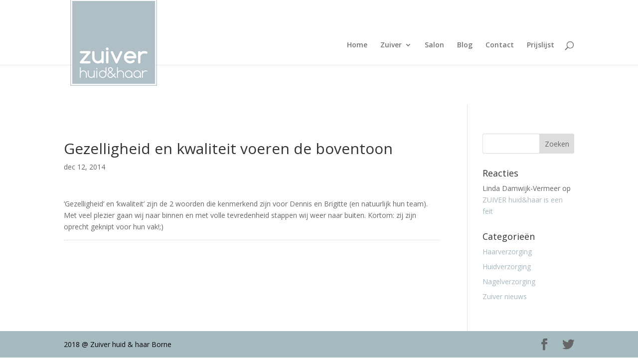

--- FILE ---
content_type: text/css; charset=utf-8
request_url: https://www.zuiverborne.nl/wp-content/themes/Divi-child/style.css?ver=4.7.4
body_size: 1683
content:
/*
 Theme Name:     Kapper thema
 Theme URI:      http://www.elegantthemes.com/gallery/foxy/
 Description:    Kapper child theme
 Author:         Elegant Themes
 Author URI:     http://www.elegantthemes.com
 Template:       Divi
 Version:        1.0.0
*/
 
@import url("../Divi/style.css");
 
/* =Theme customization starts here
------------------------------------------------------- */

/*Algemeen*/
.gform_wrapper input[type="text"], .gform_wrapper input[type="url"], .gform_wrapper input[type="email"], .gform_wrapper input[type="tel"], .gform_wrapper input[type="number"], .gform_wrapper input[type="password"]{font-size: 14px !important;}
.gform_wrapper textarea{font-size: 14px !important}

.entry-content tr td, body.et-pb-preview #main-content .container tr td{padding: 3px 10px;}

a{color: #a7b7c0;}
.et_pb_column_1_3{text-align: center;}
.et_pb_promo_description h2{font-size: 32px; font-weight: normal;}

.et_pb_widget a{color: #a7b7c0 !important;}
.et_pb_widget a:hover{text-decoration: underline;}

#main-header, #main-header .nav li ul, .et-search-form, #main-header .et_mobile_menu{background: #fff; opacity: 0.9;}
#main-header{margin-top: 50px; z-index: 99;}
.et_fixed_nav #logo{width: 200px; max-height: 200px; position: absolute; margin-top: -65px;}

.et-fixed-header{margin-top: 0px !important; padding-bottom: 10px !important; padding-top: 20px !important;}
.et-fixed-header #logo{max-width: 100px; margin-top: -20px;}

.no-desktop{display: none;}

.ubermenu .ubermenu-colgroup .ubermenu-column, .ubermenu .ubermenu-custom-content-padded, .ubermenu .ubermenu-nonlink, .ubermenu .ubermenu-retractor, .ubermenu .ubermenu-submenu-padded, .ubermenu .ubermenu-submenu-type-stack > .ubermenu-item-normal > .ubermenu-target, .ubermenu .ubermenu-target, .ubermenu .ubermenu-widget, .ubermenu-responsive-toggle{padding: 10px 7px !important;}

.home h2{color: #fff; font-size: 68px; font-weight: bold;}

	/*border naast de titel links en rechts*/

	/*h2:before,h2:after{ 
		  	border-top: 1px dashed #fff;
      		content: '';
      		display: table-cell;
      		position: relative;
      		top: 50%;
      		width: 45%;}

    h2:before{right: 1.5%;}
	h2:after{left: 1.5%;}*/

.home h3{color: #fff; font-size: 38px; font-weight: 300;}

/*Slider*/
.slide_front{margin-top: -165px;}
.slide-wrap{padding-bottom: 0px; margin-bottom: 0px;}
	.slide-wrap .et_pb_text{margin-bottom: 0px;}

/*Overig*/	
.parallax1{padding: 100px 0;}

/*Team*/
.team h2{color: #252F31;}
.team h3{color: #252F31;}

/*Zuiver huid en haar*/
.zuiver .et_pb_promo_button{background: #26211D;}
.image-blog{max-width: 510px; max-height: 380px; overflow: hidden;}

/*Klantervaring*/
.klantervaring .et_pb_promo_button{background: #BCA19A}

/*Afspraak maken*/
.afspraak .et_pb_promo_button{background: #E67D00;}

/*Footer*/
#footer-bottom{background: #A6BBC0;}
  #footer-info{ color: #000;}

.black_bg{background: #000;}

/*Overige pagina's*/
#et-main-area{margin-top: 130px;}
  .home #et-main-area{margin-top: 0px;}

h2.whitebg{color: #000;}
h3.whitebg{color: #000;}

.ref-text{color: #fff;}
.ref-tekst-title a{color: #2b3436;}
h2.ref-text{font-size: 46px; font-weight: 300;}

.et_pb_promo_description h2{font-size: 29px;}

h3.voorpagina-bericht{text-align: center; font-size: 20px;}

.et_post_video{padding-top: 6px;}

.referentie{border-bottom: 1px dotted #ccc; padding: 15px 0;}

.form-allowed-tags{display: none;}

/*fotos personeel*/
.profile-image{position: relative;}
.profile-image img {
  width: 225px;
  height: 225px;
  display: block;
}
.profile-image .img:hover{
  position:absolute;
  height: 225px;
  width: 225px;
  z-index: 999;
  background: #ccc;
  display: block;
  cursor: pointer;
}

/*Blogberichten*/
.et_pb_blog_grid article a{color: #000;}

.page-id-55 .et_pb_section{padding: 0px;}
.page-id-55 .et_pb_row{padding: 0px;}
.page-id-55 .et_pb_text{margin-bottom: 0px;}

.page-id-817 .et_pb_section{padding: 0px;}
.page-id-817 .et_pb_row{padding: 0px;}
.page-id-817 .et_pb_text{margin-bottom: 0px;}
.page-id-817 .tp-caption{width: 300px !important;}
.page-id-817 .mijnslide_content{width: 500px !important; height: auto !important}

.smal{max-width: 800px; margin-left: 120px;}

.openingstijden .tijd {font-size: 16px !important; line-height: 1em !important;}
.openingstijden .dag {font-size: 16px !important; line-height: 1em !important;}

// Small screens 
@media only screen { } /* Define mobile styles */
@media only screen and (max-width: 40em) {

/*Algemeen*/  
h1{font-size: 42px;}
h2{font-size: 38px;}
h3{font-size: 32px;}
.home h2{font-size: 35px;}

.mobile{display: block;}
.no-mobile{display: none;}
/*Header*/
.et_fixed_nav #logo{max-width: 120px;}

/*Menu*/

/*Content*/
.openingstijden h2{color: #A6B7BF}

} /* max-width 640px, mobile-only styles, use when QAing mobile issues */ 

// Medium screens
@media only screen and (min-width: 40.063em) { } /* min-width 641px, medium screens */ 
@media only screen and (min-width: 40.063em) and (max-width: 64em) { 

/*header*/

} /* min-width 641px and max-width 1024px, use when QAing tablet-only issues */

// Large screens
@media only screen and (min-width: 64.063em) { } /* min-width 1025px, large screens */
@media only screen and (min-width: 64.063em) and (max-width: 90em) { } /* min-width 1024px and max-width 1440px, use when QAing large screen-only issues */ 

// XLarge screens 
@media only screen and (min-width: 90.063em) { } /* min-width 1441px, xlarge screens */ 
@media only screen and (min-width: 90.063em) and (max-width: 120em) { } /* min-width 1441px and max-width 1920px, use when QAing xlarge screen-only issues */

// XXLarge screens
@media only screen and (min-width: 120.063em) { } /* min-width 1921px, xlarge screens */

--- FILE ---
content_type: application/javascript; charset=utf-8
request_url: https://www.zuiverborne.nl/wp-content/plugins/mk-notificatie/public/notificatie.js?ver=6.2.8
body_size: 962
content:
jQuery(window).ready(function($) { 

    var d = new Date();

    var month = d.getMonth()+1;
    var day = d.getDate();

    var vandaagnumber = 
        d.getFullYear() +
        (month<10 ? '0' : '') + month +
        (day<10 ? '0' : '') + day 
    ;

   

    if( $('.mk_plugin_notificationinformatie.top').length > 0 )
    {

        var start = $('.mk_plugin_notificationinformatie.top').attr('start');
        var end = $('.mk_plugin_notificationinformatie.top').attr('end');


        var knop_titel = $('.mk_plugin_notificationinformatie.top').attr('knop_titel');
        var knop_url = $('.mk_plugin_notificationinformatie.top').attr('knop_url');


 
        if( start <= vandaagnumber && end >= vandaagnumber )
        {
            
            $('body').prepend(
                '<div class="mk_plugin_notification top">'+
                    '<div class="mk_rij">'+
                    
                        '<div onclick="close_plugin_notificatie_top()" class="close">X</div>'+

                        '<div class="info">'+

                        '</div>'+

                    '</div>'+
                '</div>'
            );


            $('body .mk_plugin_notification.top .info').append( 

                '<div class="content">'+
                    '<div>'+ $('.mk_plugin_notificationinformatie.top .content').html() +'</div>'+
                '</div>'
            );

            if( knop_url != "" && knop_titel != "" )
            {
                $('body .mk_plugin_notification.top .info').append( 

                    '<div class="mk_plugin_knop">'+
                        '<a href="'+knop_url+'">'+knop_titel+'</a>'+
                    '</div>'
                );
                
            }
            else{

                $('body .mk_plugin_notification.top').addClass('nobutton');

            }
    
            $('body .mk_plugin_notification.top').css('max-height',  $('body .mk_plugin_notification.top').outerHeight() );

            if(sessionStorage.mk_plugin_note_top == 'closed') {
                $(".mk_plugin_notification.top").addClass('hide');
                $(".mk_plugin_notification.top").addClass('delete');
             
            }
            else
            {
                sessionStorage.setItem('mk_plugin_note_top', 'open');
            }


            $( window ).resize(function() {

                if( $('body .mk_plugin_notification.top').length > 0 )
                {
                   if( !$('body .mk_plugin_notification.top').hasClass('hide') )
                   {
        
                    $('body .mk_plugin_notification.top').css('max-height', '10000%');
        
                    $('body .mk_plugin_notification.top').css('max-height',  $('body .mk_plugin_notification.top').outerHeight() );
        
                   }
                }
                
                
            });

        }
        else
        {
            $('.mk_plugin_notificationinformatie.top').remove();
            if($('.mk_plugin_notification').length > 0) { $('.mk_plugin_notification').remove(); }
        }

    }


    




    // 
    //  Popup volledig in beeld!
    // 

    if( $('.mk_plugin_notificationinformatie_popup').length > 0 )
    {

        var start = $('.mk_plugin_notificationinformatie_popup .note_datum').attr('start');
        var end = $('.mk_plugin_notificationinformatie_popup .note_datum').attr('end');

        if( start <= vandaagnumber && end >= vandaagnumber )
        {
        
            $(document).dblclick(function(event) {

                if( $('.mk_plugin_notificationinformatie_popup.open').length && !$(event.target).closest(".popup-inner").length) {
                    ClosePopup();
                }

            });


            $('.popup-close').click(function()
            {
                ClosePopup();
            });


            function ClosePopup()
            {
                if( $('.mk_plugin_notificationinformatie_popup').length ) 
                {
                    $('.mk_plugin_notificationinformatie_popup').addClass('hide');
                    $('.mk_plugin_notificationinformatie_popup').removeClass('open');

                    sessionStorage.setItem('mk_plugin_note_popup', 'closed');
                }
            }

            if(sessionStorage.mk_plugin_note_popup != 'closed') {
                setTimeout(function(){  

                    if( $('.mk_plugin_notificationinformatie_popup').length ) 
                    {
                        $('.mk_plugin_notificationinformatie_popup').removeClass('hide');
                        $('.mk_plugin_notificationinformatie_popup').addClass('open');

                        sessionStorage.setItem('mk_plugin_note_popup', 'open');
                    }

                }, 5000);
            }
        }
        else
        {
            $('.mk_plugin_notificationinformatie_popup').remove();
        }
    }



    
    // 
    //  icon
    // 

    if( $('.mk_plugin_notificationinformatie_icon').length > 0 )
    {

        var start = $('.mk_plugin_notificationinformatie_icon .note_datum').attr('start');
        var end = $('.mk_plugin_notificationinformatie_icon .note_datum').attr('end');

        if( start <= vandaagnumber && end >= vandaagnumber )
        {

            var mkplugin_windowicons = false;

            
            $('.mk_plugin_notificationinformatie_icon .inner .close').click(function()
            {
                if( $('.mk_plugin_notificationinformatie_icon .inner').hasClass('active') ) { $('.mk_plugin_notificationinformatie_icon .inner').removeClass('active'); }
            });

            $(".mk_plugin_notificationinformatie_icon .inner .info" ).hover(function() {
                if( !$('.mk_plugin_notificationinformatie_icon .inner').hasClass('active') ) { $('.mk_plugin_notificationinformatie_icon .inner').addClass('active'); }
            });


            $(window).scroll(function() {

                if( $('body.home').length && !mkplugin_windowicons && $(window).scrollTop() > 500 )
                {
                    if( !$('.mk_plugin_notificationinformatie_icon .inner').hasClass('active') ) { $('.mk_plugin_notificationinformatie_icon .inner').addClass('active'); }
                    mkplugin_windowicons = true;
                }

            });

            

            $('.mk_plugin_notificationinformatie_popup .knop a').click(function()
            {
                console.log('click');
                sessionStorage.setItem('mk_plugin_note_popup', 'closed');
            });

        }
        else
        {
            $('.mk_plugin_notificationinformatie_icon').remove();
        }
    }

});


function close_plugin_notificatie_top()
{
    jQuery(function($){
        $('.mk_plugin_notification.top').addClass('hide');
        sessionStorage.setItem('mk_plugin_note_top', 'closed');

        setTimeout(function(){
            $('.mk_plugin_notification.top').remove();
          
        }, 500);
    });
}
